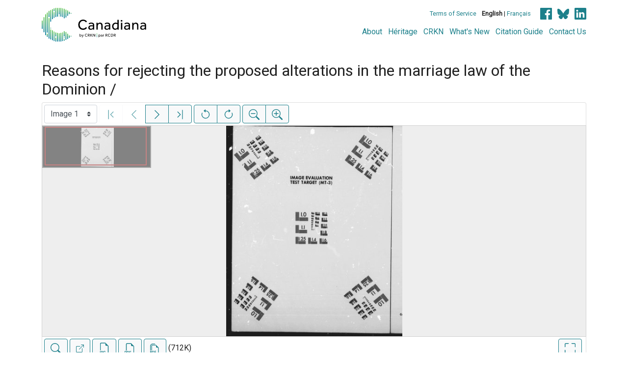

--- FILE ---
content_type: text/html; charset=UTF-8
request_url: https://www.canadiana.ca/view/oocihm.02305
body_size: 36863
content:
<!doctype html>
<html id="html" lang="en" class="vh-100">
  <head>
    <title>Reasons for rejecting the proposed alterations ... - Canadiana</title>
    <meta charset="utf-8" />
    <meta name="viewport" content="width=device-width, initial-scale=1" />
    <meta name="robots" content="index, nofollow" />
    <meta name="description" content="Reasons for rejecting the proposed alterations in the marriage law of the Dominion / : [Halifax, N.S.? : publisher not identified], 1880. : Binney, Hibbert, 1819-1887., author" />
    <meta name="author" content="Canadiana" />
    <link href="https://fonts.googleapis.com/css?family=Roboto&amp;display=swap" rel="stylesheet">
    <link rel="stylesheet" href="https://www.canadiana.ca/static/css/online.css?cssr=16" />
    <link rel="icon" href="https://www.canadiana.ca/static/images/icons/32.png" sizes="32x32" />
    <link rel="icon" href="https://www.canadiana.ca/static/images/icons/128.png" sizes="128x128" />
    <link rel="icon" href="https://www.canadiana.ca/static/images/icons/192.png" sizes="192x192" />
    <link rel="shortcut icon" href="https://www.canadiana.ca/static/images/icons/196.png" sizes="196x196" />
    <link rel="apple-touch-icon" href="https://www.canadiana.ca/static/images/icons/152.png" sizes="152x152" />
    <link rel="apple-touch-icon" href="https://www.canadiana.ca/static/images/icons/180.png" sizes="180x180" />
    <meta name="theme-color" content="#1d808b" />
  </head>
  <body class="d-flex flex-column vh-100 action-view-index">
    <a href="#main" id="skipLink">Skip to main content</a>
    <header>
      
      
      <div class="container">
        <div class="row py-3">
          <h1 class="header-title">
            <a href="https://www.canadiana.ca/">
              <img id="headerTitle" src="/static/images/canadiana-tag-color.svg" alt="Canadiana" />
            </a>
          </h1>
          <div class="header-button">
            <button class="btn btn-lg menu-open">
              <svg xmlns="http://www.w3.org/2000/svg" focusable="false" width="32" height="32" fill="currentColor" viewBox="0 0 16 16">
                <path d="M3 9.5a1.5 1.5 0 1 1 0-3 1.5 1.5 0 0 1 0 3zm5 0a1.5 1.5 0 1 1 0-3 1.5 1.5 0 0 1 0 3zm5 0a1.5 1.5 0 1 1 0-3 1.5 1.5 0 0 1 0 3z"/>
              </svg>
              <span class="sr-only">Open menu</span>
            </button>
            <button class="btn btn-lg btn-primary menu-close">
              <svg xmlns="http://www.w3.org/2000/svg" focusable="false" width="32" height="32" fill="currentColor" viewBox="0 0 16 16">
                <path d="M4.646 4.646a.5.5 0 0 1 .708 0L8 7.293l2.646-2.647a.5.5 0 0 1 .708.708L8.707 8l2.647 2.646a.5.5 0 0 1-.708.708L8 8.707l-2.646 2.647a.5.5 0 0 1-.708-.708L7.293 8 4.646 5.354a.5.5 0 0 1 0-.708z"/>
              </svg>
              <span class="sr-only">Close menu</span>
            </button>
          </div>
          <nav class="header-links">
            <ul class="small-links">
              <li>
                <a href="http://www.canadiana.ca/terms">Terms of Service</a>
              </li>
              <li>
                <b>English</b> | <a href="https://www.canadiana.ca/view/oocihm.02305?usrlang=fr">Français</a>
              </li>
                <li>
                  <a class="sm-icon facebook" href="https://www.facebook.com/CRKNRCDR/">
                    <span class="sr-only">Facebook</span>
                  </a>
                  <a class="sm-icon bluesky" href="https://bsky.app/profile/crkn-rcdr.bsky.social">
                    <span class="sr-only">bluesky</span>
                  </a>
                  <a class="sm-icon linkedin" href="https://www.linkedin.com/mwlite/company/canadian-research-knowledge-network">
                    <span class="sr-only">LinkedIn</span>
                  </a>
                </li>
            </ul>
            <ul class="large-links">
              <li>
                <a href="https://www.crkn-rcdr.ca/en/canadiana">About</a>
              </li>
              <li>
                <a href="//heritage.canadiana.ca/">Héritage</a>
              </li>
              <li>
                <a href="https://www.crkn-rcdr.ca/en">CRKN</a>
              </li>
              <li>
                <a href="https://www.crkn-rcdr.ca/en/whats-new-canadiana-collections">What's New</a>
              </li>
              <li>
                <a target="_blank" href="https://www.crkn-rcdr.ca/en/canadiana-citation-guide">Citation Guide</a>
              </li>
              <li>
                <a href="https://www.crkn-rcdr.ca/en/contact-us">Contact Us</a>
              </li>
    
            </ul>
          </nav>
        </div>
      </div>
    </header>
    <main role="main" id="main" class="flex-grow-1">
      
      
      
       
      <div class="container-md">
        
      
        <h2 class="mt-3">
          
                  Reasons for rejecting the proposed alterations in the marriage law of the Dominion /
          
        </h2>
      
        <p class="sr-only">This digital collection contains images of historical texts. Alternative text is not available for these images.</p>
      <section id="pvPane" class="mb-3">
        <nav id="pvToolbar" aria-label="Viewer controls" class="btn-toolbar form-inline px-1 pb-1" data-seq="1" data-total="15" data-pkey="oocihm.02305" data-portal-name="Canadiana" data-document-label="Reasons for rejecting the proposed alterations ..." data-load-error="There was an error retrieving this image.">
        <select id="pvPageSelect" class="custom-select mr-1 mt-1" style="width:auto" aria-label="Select image" name="seq" data-toggle="tooltip" title="Select image" disabled>
          <option id="seq1" data-uri="https://image-tor.canadiana.ca/iiif/2/69429%2Fc0td9n53bv2d/info.json" data-download="https://swift.canadiana.ca/v1/AUTH_crkn/access-files/69429/c0td9n53bv2d.pdf?filename=oocihm.02305.1.pdf&temp_url_expires=1769088135&temp_url_sig=d943f433d708c325d0d4958148cd8f8175287fa2" value="1" selected>Image 1</option>
          <option id="seq2" data-uri="https://image-tor.canadiana.ca/iiif/2/69429%2Fc0pn8xc5q339/info.json" data-download="https://swift.canadiana.ca/v1/AUTH_crkn/access-files/69429/c0pn8xc5q339.pdf?filename=oocihm.02305.2.pdf&temp_url_expires=1769088135&temp_url_sig=12be85fc9af5dc115b9aeb0bf22fc18fc9076b1b" value="2">Image 2</option>
          <option id="seq3" data-uri="https://image-tor.canadiana.ca/iiif/2/69429%2Fc0jw86k8299x/info.json" data-download="https://swift.canadiana.ca/v1/AUTH_crkn/access-files/69429/c0jw86k8299x.pdf?filename=oocihm.02305.3.pdf&temp_url_expires=1769088135&temp_url_sig=a343a38be534da8e110505c28691bc83517eed1c" value="3">Image 3</option>
          <option id="seq4" data-uri="https://image-tor.canadiana.ca/iiif/2/69429%2Fc0f47gt0dj4q/info.json" data-download="https://swift.canadiana.ca/v1/AUTH_crkn/access-files/69429/c0f47gt0dj4q.pdf?filename=oocihm.02305.4.pdf&temp_url_expires=1769088135&temp_url_sig=f111b0b938cf7bc10b98b922b0a11ae199f507e3" value="4">Image 4</option>
          <option id="seq5" data-uri="https://image-tor.canadiana.ca/iiif/2/69429%2Fc09c6s12rs15/info.json" data-download="https://swift.canadiana.ca/v1/AUTH_crkn/access-files/69429/c09c6s12rs15.pdf?filename=oocihm.02305.5.pdf&temp_url_expires=1769088135&temp_url_sig=961ed836321a2d5ed5d373af174eb61f494b1395" value="5">Image 5</option>
          <option id="seq6" data-uri="https://image-tor.canadiana.ca/iiif/2/69429%2Fc05m6275409g/info.json" data-download="https://swift.canadiana.ca/v1/AUTH_crkn/access-files/69429/c05m6275409g.pdf?filename=oocihm.02305.6.pdf&temp_url_expires=1769088135&temp_url_sig=f2cf78d1d3df6a7b33af6fdbbb3fc64633b93b50" value="6">Image 6</option>
          <option id="seq7" data-uri="https://image-tor.canadiana.ca/iiif/2/69429%2Fc01v5bf7g773/info.json" data-download="https://swift.canadiana.ca/v1/AUTH_crkn/access-files/69429/c01v5bf7g773.pdf?filename=oocihm.02305.7.pdf&temp_url_expires=1769088135&temp_url_sig=56dd121f3db0b4f2e42e1351f31cbb580a845c9d" value="7">Image 7</option>
          <option id="seq8" data-uri="https://image-tor.canadiana.ca/iiif/2/69429%2Fc0x63b22p34n/info.json" data-download="https://swift.canadiana.ca/v1/AUTH_crkn/access-files/69429/c0x63b22p34n.pdf?filename=oocihm.02305.8.pdf&temp_url_expires=1769088135&temp_url_sig=332b5382d80532503820318d0604c483a16a72fd" value="8">Image 8</option>
          <option id="seq9" data-uri="https://image-tor.canadiana.ca/iiif/2/69429%2Fc0sf2m851b2r/info.json" data-download="https://swift.canadiana.ca/v1/AUTH_crkn/access-files/69429/c0sf2m851b2r.pdf?filename=oocihm.02305.9.pdf&temp_url_expires=1769088135&temp_url_sig=640c1dd61f6417efce38dc440fc63f72a359ac85" value="9">Image 9</option>
          <option id="seq10" data-uri="https://image-tor.canadiana.ca/iiif/2/69429%2Fc0np1wg7cj6b/info.json" data-download="https://swift.canadiana.ca/v1/AUTH_crkn/access-files/69429/c0np1wg7cj6b.pdf?filename=oocihm.02305.10.pdf&temp_url_expires=1769088135&temp_url_sig=9126d47a3fd232667b0b32c97e755f37806e11b6" value="10">Image 10</option>
          <option id="seq11" data-uri="https://image-tor.canadiana.ca/iiif/2/69429%2Fc0hx15p9qs25/info.json" data-download="https://swift.canadiana.ca/v1/AUTH_crkn/access-files/69429/c0hx15p9qs25.pdf?filename=oocihm.02305.11.pdf&temp_url_expires=1769088135&temp_url_sig=0bb6938a73b243f3fdf101001f92ba4c050ce5a1" value="11">Image 11</option>
          <option id="seq12" data-uri="https://image-tor.canadiana.ca/iiif/2/69429%2Fc0d50fx23119/info.json" data-download="https://swift.canadiana.ca/v1/AUTH_crkn/access-files/69429/c0d50fx23119.pdf?filename=oocihm.02305.12.pdf&temp_url_expires=1769088135&temp_url_sig=8ec10708b45892f2050c6a0eb46243df9d4bae15" value="12">Image 12</option>
          <option id="seq13" data-uri="https://image-tor.canadiana.ca/iiif/2/69429%2Fc08c9r44f80c/info.json" data-download="https://swift.canadiana.ca/v1/AUTH_crkn/access-files/69429/c08c9r44f80c.pdf?filename=oocihm.02305.13.pdf&temp_url_expires=1769088135&temp_url_sig=0bc448100b7732a95c449b42051a24c118fe3b15" value="13">Image 13</option>
          <option id="seq14" data-uri="https://image-tor.canadiana.ca/iiif/2/69429%2Fc04m91b6sh2q/info.json" data-download="https://swift.canadiana.ca/v1/AUTH_crkn/access-files/69429/c04m91b6sh2q.pdf?filename=oocihm.02305.14.pdf&temp_url_expires=1769088135&temp_url_sig=50ae0326f1dcc72f4df8716469e7cfe10f5c94be" value="14">Image 14</option>
          <option id="seq15" data-uri="https://image-tor.canadiana.ca/iiif/2/69429%2Fc00z70z1zw22/info.json" data-download="https://swift.canadiana.ca/v1/AUTH_crkn/access-files/69429/c00z70z1zw22.pdf?filename=oocihm.02305.15.pdf&temp_url_expires=1769088135&temp_url_sig=c397020b99c4044f5fc4d00e0d0b1ee8c59191ae" value="15">Image 15</option>
        </select>
        <div class="btn-group mr-1 pt-1">
          <a id="pvFirst" class="btn btn-light btn-outline-primary  disabled" disabled title="First image" data-toggle="tooltip" data-container="#pvPane" >
        
          <svg xmlns="http://www.w3.org/2000/svg" focusable="false" width="22" height="22" fill="currentColor" viewBox="0 0 16 16">
            <path fill-rule="evenodd" d="M11.854 3.646a.5.5 0 0 1 0 .708L8.207 8l3.647 3.646a.5.5 0 0 1-.708.708l-4-4a.5.5 0 0 1 0-.708l4-4a.5.5 0 0 1 .708 0zM4.5 1a.5.5 0 0 0-.5.5v13a.5.5 0 0 0 1 0v-13a.5.5 0 0 0-.5-.5z"/>
          </svg>
          
        <span class="sr-only">First image</span>
      </a>
          <a id="pvPrevious" class="btn btn-light btn-outline-primary  disabled" disabled title="Previous image" data-toggle="tooltip" data-container="#pvPane" >
        
          <svg xmlns="http://www.w3.org/2000/svg" focusable="false" width="22" height="22" fill="currentColor" viewBox="0 0 16 16">
            <path fill-rule="evenodd" d="M11.354 1.646a.5.5 0 0 1 0 .708L5.707 8l5.647 5.646a.5.5 0 0 1-.708.708l-6-6a.5.5 0 0 1 0-.708l6-6a.5.5 0 0 1 .708 0z"/>
          </svg>
          
        <span class="sr-only">Previous image</span>
      </a>
          <a id="pvNext" class="btn btn-light btn-outline-primary " title="Next image" data-toggle="tooltip" data-container="#pvPane"  href="https://www.canadiana.ca/view/oocihm.02305/2">
        
          <svg xmlns="http://www.w3.org/2000/svg" focusable="false" width="22" height="22" fill="currentColor" viewBox="0 0 16 16">
            <path fill-rule="evenodd" d="M4.646 1.646a.5.5 0 0 1 .708 0l6 6a.5.5 0 0 1 0 .708l-6 6a.5.5 0 0 1-.708-.708L10.293 8 4.646 2.354a.5.5 0 0 1 0-.708z"/>
          </svg>
          
        <span class="sr-only">Next image</span>
      </a>
          <a id="pvLast" class="btn btn-light btn-outline-primary " title="Last image" data-toggle="tooltip" data-container="#pvPane"  href="https://www.canadiana.ca/view/oocihm.02305/15">
        
          <svg xmlns="http://www.w3.org/2000/svg" focusable="false" width="22" height="22" fill="currentColor" viewBox="0 0 16 16">
            <path fill-rule="evenodd" d="M4.146 3.646a.5.5 0 0 0 0 .708L7.793 8l-3.647 3.646a.5.5 0 0 0 .708.708l4-4a.5.5 0 0 0 0-.708l-4-4a.5.5 0 0 0-.708 0zM11.5 1a.5.5 0 0 1 .5.5v13a.5.5 0 0 1-1 0v-13a.5.5 0 0 1 .5-.5z"/>
          </svg>
          
        <span class="sr-only">Last image</span>
      </a>
        </div>
        <div class="btn-group mr-1 pt-1">
          <button id="pvRotateLeft" class="btn btn-light btn-outline-primary  disabled" disabled title="Rotate counterclockwise" data-toggle="tooltip" data-container="#pvPane" >
        
          <svg xmlns="http://www.w3.org/2000/svg" focusable="false" width="22" height="22" fill="currentColor" viewBox="0 0 16 16">
            <path fill-rule="evenodd" d="M8 3a5 5 0 1 1-4.546 2.914.5.5 0 0 0-.908-.417A6 6 0 1 0 8 2v1z"/>
            <path d="M8 4.466V.534a.25.25 0 0 0-.41-.192L5.23 2.308a.25.25 0 0 0 0 .384l2.36 1.966A.25.25 0 0 0 8 4.466z"/>
          </svg>
          
        <span class="sr-only">Rotate counterclockwise</span>
      </button>
          <button id="pvRotateRight" class="btn btn-light btn-outline-primary  disabled" disabled title="Rotate clockwise" data-toggle="tooltip" data-container="#pvPane" >
        
          <svg xmlns="http://www.w3.org/2000/svg" focusable="false" width="22" height="22" fill="currentColor" viewBox="0 0 16 16">
            <path fill-rule="evenodd" d="M8 3a5 5 0 1 0 4.546 2.914.5.5 0 0 1 .908-.417A6 6 0 1 1 8 2v1z"/>
            <path d="M8 4.466V.534a.25.25 0 0 1 .41-.192l2.36 1.966c.12.1.12.284 0 .384L8.41 4.658A.25.25 0 0 1 8 4.466z"/>
          </svg>
          
        <span class="sr-only">Rotate clockwise</span>
      </button>
        </div>
        <div class="btn-group mr-1 pt-1">
          <button id="pvSmaller" class="btn btn-light btn-outline-primary  disabled" disabled title="Zoom out" data-toggle="tooltip" data-container="#pvPane" >
        
          <svg xmlns="http://www.w3.org/2000/svg" focusable="false" width="22" height="22" fill="currentColor" viewBox="0 0 16 16">
            <path fill-rule="evenodd" d="M6.5 12a5.5 5.5 0 1 0 0-11 5.5 5.5 0 0 0 0 11zM13 6.5a6.5 6.5 0 1 1-13 0 6.5 6.5 0 0 1 13 0z"/>
            <path d="M10.344 11.742c.03.04.062.078.098.115l3.85 3.85a1 1 0 0 0 1.415-1.414l-3.85-3.85a1.007 1.007 0 0 0-.115-.1 6.538 6.538 0 0 1-1.398 1.4z"/>
            <path fill-rule="evenodd" d="M3 6.5a.5.5 0 0 1 .5-.5h6a.5.5 0 0 1 0 1h-6a.5.5 0 0 1-.5-.5z"/>
          </svg>
          
        <span class="sr-only">Zoom out</span>
      </button>
          <button id="pvBigger" class="btn btn-light btn-outline-primary  disabled" disabled title="Zoom in" data-toggle="tooltip" data-container="#pvPane" >
        
          <svg xmlns="http://www.w3.org/2000/svg" focusable="false" width="22" height="22" fill="currentColor" viewBox="0 0 16 16">
            <path fill-rule="evenodd" d="M6.5 12a5.5 5.5 0 1 0 0-11 5.5 5.5 0 0 0 0 11zM13 6.5a6.5 6.5 0 1 1-13 0 6.5 6.5 0 0 1 13 0z"/>
            <path d="M10.344 11.742c.03.04.062.078.098.115l3.85 3.85a1 1 0 0 0 1.415-1.414l-3.85-3.85a1.007 1.007 0 0 0-.115-.1 6.538 6.538 0 0 1-1.398 1.4z"/>
            <path fill-rule="evenodd" d="M6.5 3a.5.5 0 0 1 .5.5V6h2.5a.5.5 0 0 1 0 1H7v2.5a.5.5 0 0 1-1 0V7H3.5a.5.5 0 0 1 0-1H6V3.5a.5.5 0 0 1 .5-.5z"/>
          </svg>
          
        <span class="sr-only">Zoom in</span>
      </button>
        </div>
      </nav>
      
      
        <section id="pvImageContainer">
          <div id="pvImageInner">
            <noscript><a href="https://image-tor.canadiana.ca/iiif/2/69429%2Fc0td9n53bv2d/full/max/0/default.jpg" target="_blank">Image 1</a></noscript>
          </div>
          <aside id="pvSearch" class="pv-overlay px-3 pt-3 hidden">
            
      
      
      <form class="row" id="keywordSearch" method="POST" action="https://www.canadiana.ca/search/post">
      
        <input type="hidden" name="pkey" value="oocihm.02305" />
        <input type="hidden" name="handler" value="page" />
        <input type="hidden" name="so" value="seq" />
        <div class="col-md-12 form-inline">
          <label for="query" class="mr-1">Search within this document:</label>
          <div class="input-group mb-3">
            <input type="text" id="query" class="form-control" name="q" value="" />
            <div class="input-group-append">
              <button type="submit" class="btn btn-primary" value="keyword_search">Search</button>
            </div>
          </div>
          <p
        class="matching-pages"
        data-query=""
        data-pkey="oocihm.02305"
      >
        <span class="matching-pages-results"></span>
        <span class="matching-pages-searching" style="display: none"
          >Searching for matching images...
          <img src="/static/images/loader.gif" class="loader" alt=""
        /></span>
      </p>
      
        </div>
      
      </form>
      
      
          </aside>
        </section>
        <nav id="pvToolbarBottom" aria-label="Viewer controls" class="btn-toolbar form-inline px-1">
        <span data-toggle="tooltip" title="Show/hide full-text search" >
      <button id="pvSearchToggle" data-seq="1" data-slug="oocihm.02305" data-url="" class="btn btn-light btn-outline-primary mr-1 my-1" data-container="#pvPane" >
        
          <svg xmlns="http://www.w3.org/2000/svg" focusable="false" width="22" height="22" fill="currentColor" viewBox="0 0 16 16">
            <path d="M11.742 10.344a6.5 6.5 0 1 0-1.397 1.398h-.001c.03.04.062.078.098.115l3.85 3.85a1 1 0 0 0 1.415-1.414l-3.85-3.85a1.007 1.007 0 0 0-.115-.1zM12 6.5a5.5 5.5 0 1 1-11 0 5.5 5.5 0 0 1 11 0z"/>
          </svg>
        
        <span class="sr-only">Show/hide full-text search</span>
      </button>
      </span>
        <span data-toggle="tooltip" title="Open full-size image in new tab" >
      <a id="pvFullImage" data-seq="1" data-slug="oocihm.02305" data-url="" class="btn btn-light btn-outline-primary mr-1 my-1" data-container="#pvPane"  href="https://image-tor.canadiana.ca/iiif/2/69429%2Fc0td9n53bv2d/full/max/0/default.jpg" target="_blank">
        
        <svg xmlns="http://www.w3.org/2000/svg" width="16" height="16" fill="currentColor" class="bi bi-box-arrow-up-right" viewBox="0 0 16 16">
          <path fill-rule="evenodd" d="M8.636 3.5a.5.5 0 0 0-.5-.5H1.5A1.5 1.5 0 0 0 0 4.5v10A1.5 1.5 0 0 0 1.5 16h10a1.5 1.5 0 0 0 1.5-1.5V7.864a.5.5 0 0 0-1 0V14.5a.5.5 0 0 1-.5.5h-10a.5.5 0 0 1-.5-.5v-10a.5.5 0 0 1 .5-.5h6.636a.5.5 0 0 0 .5-.5z"/>
          <path fill-rule="evenodd" d="M16 .5a.5.5 0 0 0-.5-.5h-5a.5.5 0 0 0 0 1h3.793L6.146 9.146a.5.5 0 1 0 .708.708L15 1.707V5.5a.5.5 0 0 0 1 0v-5z"/>
        </svg>
        
        <span class="sr-only">Open full-size image in new tab</span>
      </a>
      </span>
        <span data-toggle="tooltip" title="Download full-size image in JPG format" >
      <button id="pvFullImageDownload" data-seq="1" data-slug="oocihm.02305" data-url="https://image-tor.canadiana.ca/iiif/2/69429%2Fc0td9n53bv2d/full/max/0/default.jpg" class="btn btn-light btn-outline-primary mr-1 my-1" data-container="#pvPane" >
        
        <svg xmlns="http://www.w3.org/2000/svg" width="23" height="23" fill="currentColor" class="bi bi-filetype-jpg" viewBox="0 0 16 16">
          <path fill-rule="evenodd" d="M14 4.5V14a2 2 0 0 1-2 2h-1v-1h1a1 1 0 0 0 1-1V4.5h-2A1.5 1.5 0 0 1 9.5 3V1H4a1 1 0 0 0-1 1v9H2V2a2 2 0 0 1 2-2h5.5L14 4.5Zm-4.34 8.132c.076.153.123.317.14.492h-.776a.797.797 0 0 0-.097-.249.689.689 0 0 0-.17-.19.707.707 0 0 0-.237-.126.96.96 0 0 0-.299-.044c-.285 0-.507.1-.665.302-.156.201-.234.484-.234.85v.498c0 .234.032.439.097.615a.881.881 0 0 0 .304.413.87.87 0 0 0 .519.146.967.967 0 0 0 .457-.096.67.67 0 0 0 .272-.264c.06-.11.091-.23.091-.363v-.255H8.24v-.59h1.576v.798c0 .193-.032.377-.097.55a1.29 1.29 0 0 1-.293.458 1.37 1.37 0 0 1-.495.313c-.197.074-.43.111-.697.111a1.98 1.98 0 0 1-.753-.132 1.447 1.447 0 0 1-.533-.377 1.58 1.58 0 0 1-.32-.58 2.482 2.482 0 0 1-.105-.745v-.506c0-.362.066-.678.2-.95.134-.271.328-.482.582-.633.256-.152.565-.228.926-.228.238 0 .45.033.636.1.187.066.347.158.48.275.133.117.238.253.314.407ZM0 14.786c0 .164.027.319.082.465.055.147.136.277.243.39.11.113.245.202.407.267.164.062.354.093.569.093.42 0 .748-.115.984-.345.238-.23.358-.566.358-1.005v-2.725h-.791v2.745c0 .202-.046.357-.138.466-.092.11-.233.164-.422.164a.499.499 0 0 1-.454-.246.577.577 0 0 1-.073-.27H0Zm4.92-2.86H3.322v4h.791v-1.343h.803c.287 0 .531-.057.732-.172.203-.118.358-.276.463-.475.108-.201.161-.427.161-.677 0-.25-.052-.475-.158-.677a1.176 1.176 0 0 0-.46-.477c-.2-.12-.443-.179-.732-.179Zm.546 1.333a.795.795 0 0 1-.085.381.574.574 0 0 1-.238.24.794.794 0 0 1-.375.082H4.11v-1.406h.66c.218 0 .389.06.512.182.123.12.185.295.185.521Z"/>
        </svg>
        
        <span class="sr-only">Download full-size image in JPG format</span>
      </button>
      </span>
      
      <span data-toggle="tooltip" title="Download PDF (single image)" >
      <a id="pvDownloadSingle" data-seq="1" data-slug="oocihm.02305" data-url="" class="btn btn-light btn-outline-primary mr-1 my-1" data-container="#pvPane"  href="https://swift.canadiana.ca/v1/AUTH_crkn/access-files/69429/c0td9n53bv2d.pdf?filename=oocihm.02305.1.pdf&temp_url_expires=1769088135&temp_url_sig=d943f433d708c325d0d4958148cd8f8175287fa2">
        
        <svg xmlns="http://www.w3.org/2000/svg" focusable="false" width="22" height="22" fill="currentColor" viewBox="0 0 16 16">
          <path fill-rule="evenodd" d="M14 4.5V14a2 2 0 0 1-2 2h-1v-1h1a1 1 0 0 0 1-1V4.5h-2A1.5 1.5 0 0 1 9.5 3V1H4a1 1 0 0 0-1 1v9H2V2a2 2 0 0 1 2-2h5.5L14 4.5ZM1.6 11.85H0v3.999h.791v-1.342h.803c.287 0 .531-.057.732-.173.203-.117.358-.275.463-.474a1.42 1.42 0 0 0 .161-.677c0-.25-.053-.476-.158-.677a1.176 1.176 0 0 0-.46-.477c-.2-.12-.443-.179-.732-.179Zm.545 1.333a.795.795 0 0 1-.085.38.574.574 0 0 1-.238.241.794.794 0 0 1-.375.082H.788V12.48h.66c.218 0 .389.06.512.181.123.122.185.296.185.522Zm1.217-1.333v3.999h1.46c.401 0 .734-.08.998-.237a1.45 1.45 0 0 0 .595-.689c.13-.3.196-.662.196-1.084 0-.42-.065-.778-.196-1.075a1.426 1.426 0 0 0-.589-.68c-.264-.156-.599-.234-1.005-.234H3.362Zm.791.645h.563c.248 0 .45.05.609.152a.89.89 0 0 1 .354.454c.079.201.118.452.118.753a2.3 2.3 0 0 1-.068.592 1.14 1.14 0 0 1-.196.422.8.8 0 0 1-.334.252 1.298 1.298 0 0 1-.483.082h-.563v-2.707Zm3.743 1.763v1.591h-.79V11.85h2.548v.653H7.896v1.117h1.606v.638H7.896Z"/>
        </svg>
      
      
        <span class="sr-only">Download PDF (single image)</span>
      </a>
      </span>
      
      
      <span data-toggle="tooltip" title="Download PDF (full document)" >
      <a id="pvDownloadFull" data-seq="1" data-slug="oocihm.02305" data-url="" class="btn btn-light btn-outline-primary mr-1 my-1" data-container="#pvPane"  href="https://swift.canadiana.ca/v1/AUTH_crkn/access-files/69429/m00k26973377.pdf?filename=oocihm.02305.pdf&temp_url_expires=1769088135&temp_url_sig=0951ff31f3c4f1b37eb4194840412d57a63b96e8">
        
        <svg xmlns="http://www.w3.org/2000/svg" focusable="false" width="20" height="20" fill="currentColor" viewBox="0 0 16 16">
          <path fill-rule="evenodd" d="M14 6.5V14a2 2 0 0 1-2 2h-1v-1h1a1 1 0 0 0 1-1V6.5h-2A1.5 1.5 0 0 1 9.5 5V3H4a1 1 0 0 0-1 1v7H2V4c0-1.105.9-1.9 2-2h5.5ZM1.6 11.85H0v3.999h.791v-1.342h.803c.287 0 .531-.057.732-.173.203-.117.358-.275.463-.474a1.42 1.42 0 0 0 .161-.677c0-.25-.053-.476-.158-.677a1.176 1.176 0 0 0-.46-.477c-.2-.12-.443-.179-.732-.179Zm.545 1.333a.795.795 0 0 1-.085.38.574.574 0 0 1-.238.241.794.794 0 0 1-.375.082H.788V12.48h.66c.218 0 .389.06.512.181.123.122.185.296.185.522zm1.217-1.333v3.999h1.46c.401 0 .734-.08.998-.237a1.45 1.45 0 0 0 .595-.689c.13-.3.196-.662.196-1.084 0-.42-.065-.778-.196-1.075a1.426 1.426 0 0 0-.589-.68c-.264-.156-.599-.234-1.005-.234Zm.791.645h.563c.248 0 .45.05.609.152a.89.89 0 0 1 .354.454c.079.201.118.452.118.753a2.3 2.3 0 0 1-.068.592 1.14 1.14 0 0 1-.196.422.8.8 0 0 1-.334.252 1.298 1.298 0 0 1-.483.082h-.563Zm3.743 1.763v1.591h-.79V11.85h2.548v.653H7.896v1.117h1.606v.638z"/>
          <path fill-rule="evenodd" d="M8.5 1H4C2.502 1 1 2.504 1 4v7H0V4c0-2 2-4 4-4h3.5z"/>
        </svg>
      
        <span class="sr-only">Download PDF (full document)</span>
      </a>
      </span>
      
      
        (712K) 
      
        
        <div class="ml-auto">
          <span data-toggle="tooltip" title="Enter fullscreen" >
      <button id="pvFullscreenEnter" data-seq="1" data-slug="oocihm.02305" data-url="" class="btn btn-light btn-outline-primary mr-1 my-1 disabled" disabled data-container="#pvPane" >
        
            <svg xmlns="http://www.w3.org/2000/svg" focusable="false" width="22" height="22" fill="currentColor" viewBox="0 0 16 16">
              <path d="M1.5 1a.5.5 0 0 0-.5.5v4a.5.5 0 0 1-1 0v-4A1.5 1.5 0 0 1 1.5 0h4a.5.5 0 0 1 0 1h-4zM10 .5a.5.5 0 0 1 .5-.5h4A1.5 1.5 0 0 1 16 1.5v4a.5.5 0 0 1-1 0v-4a.5.5 0 0 0-.5-.5h-4a.5.5 0 0 1-.5-.5zM.5 10a.5.5 0 0 1 .5.5v4a.5.5 0 0 0 .5.5h4a.5.5 0 0 1 0 1h-4A1.5 1.5 0 0 1 0 14.5v-4a.5.5 0 0 1 .5-.5zm15 0a.5.5 0 0 1 .5.5v4a1.5 1.5 0 0 1-1.5 1.5h-4a.5.5 0 0 1 0-1h4a.5.5 0 0 0 .5-.5v-4a.5.5 0 0 1 .5-.5z"/>
            </svg>
          
        <span class="sr-only">Enter fullscreen</span>
      </button>
      </span>
          <span data-toggle="tooltip" title="Exit fullscreen" >
      <button id="pvFullscreenExit" data-seq="1" data-slug="oocihm.02305" data-url="" class="btn btn-light btn-outline-primary mr-1 my-1 hidden" data-container="#pvPane" >
        
            <svg xmlns="http://www.w3.org/2000/svg" focusable="false" width="22" height="22" fill="currentColor" viewBox="0 0 16 16">
              <path d="M5.5 0a.5.5 0 0 1 .5.5v4A1.5 1.5 0 0 1 4.5 6h-4a.5.5 0 0 1 0-1h4a.5.5 0 0 0 .5-.5v-4a.5.5 0 0 1 .5-.5zm5 0a.5.5 0 0 1 .5.5v4a.5.5 0 0 0 .5.5h4a.5.5 0 0 1 0 1h-4A1.5 1.5 0 0 1 10 4.5v-4a.5.5 0 0 1 .5-.5zM0 10.5a.5.5 0 0 1 .5-.5h4A1.5 1.5 0 0 1 6 11.5v4a.5.5 0 0 1-1 0v-4a.5.5 0 0 0-.5-.5h-4a.5.5 0 0 1-.5-.5zm10 1a1.5 1.5 0 0 1 1.5-1.5h4a.5.5 0 0 1 0 1h-4a.5.5 0 0 0-.5.5v4a.5.5 0 0 1-1 0v-4z"/>
            </svg>
          
        <span class="sr-only">Exit fullscreen</span>
      </button>
      </span>
        </div>
      </nav>
      
      
        <p id="pvLoading" class="loading hidden p-3">Loading...</p>
        <p id="pvError" class="hidden p-3">There was an error retrieving this image.</p>
      </section>
      
      
      
        <p>
        <span class="">
      	<span class="text-aligned">
      		<svg xmlns="http://www.w3.org/2000/svg" focusable="false" width="21" height="22" fill="currentColor" viewBox="0 0 16 16">
      			<path d="M8 15A7 7 0 1 1 8 1a7 7 0 0 1 0 14zm0 1A8 8 0 1 0 8 0a8 8 0 0 0 0 16z"/>
      			<path d="M5.255 5.786a.237.237 0 0 0 .241.247h.825c.138 0 .248-.113.266-.25.09-.656.54-1.134 1.342-1.134.686 0 1.314.343 1.314 1.168 0 .635-.374.927-.965 1.371-.673.489-1.206 1.06-1.168 1.987l.003.217a.25.25 0 0 0 .25.246h.811a.25.25 0 0 0 .25-.25v-.105c0-.718.273-.927 1.01-1.486.609-.463 1.244-.977 1.244-2.056 0-1.511-1.276-2.241-2.673-2.241-1.267 0-2.655.59-2.75 2.286zm1.557 5.763c0 .533.425.927 1.01.927.609 0 1.028-.394 1.028-.927 0-.552-.42-.94-1.029-.94-.584 0-1.009.388-1.009.94z"/>
      		</svg>
      	</span>
      	<span>For help and additional download options, please see our <a href="https://www.crkn-rcdr.ca/en/navigating-collections" target="_blank">documentation</a> <!--Help--></span>
      </span>
      
        </p>
      
        
      
      
      	<div>
      				  <span class="text-aligned" data-toggle="tooltip" data-placement="right" title="Canadiana uses OCR (optical character recognition) to provide full-text search for printed documents.">
      		    <svg enable-background="new 0 0 50 50" height="20" width="20" id="Layer_1" version="1.1" viewBox="0 0 50 50"  xml:space="preserve" xmlns="http://www.w3.org/2000/svg" xmlns:xlink="http://www.w3.org/1999/xlink"><circle cx="25" cy="25" fill="none" r="24" stroke="#000000" stroke-linecap="round" stroke-miterlimit="10" stroke-width="3"/><rect fill="none" height="50" width="50"/><path d="M23.779,16.241c-0.216,0-0.357-0.144-0.357-0.359v-2.618c0-0.215,0.142-0.359,0.357-0.359h2.439  c0.215,0,0.359,0.144,0.359,0.359v2.618c0,0.215-0.145,0.359-0.359,0.359H23.779z M23.852,37.293c-0.215,0-0.358-0.143-0.358-0.358  V20.473c0-0.215,0.144-0.359,0.358-0.359h2.295c0.216,0,0.359,0.144,0.359,0.359v16.462c0,0.216-0.144,0.358-0.359,0.358H23.852z"/></svg>
      		    <span class="sr-only">Help</span>
      	      </span>
      		  [Halifax, N.S.? : publisher not identified], 1880.; 15 images, 13 with full-text search
      			</div>
      
      
        <br/>
      
        
      
      
      <div class="card mb-3">
        <h3 class="card-header">Document Record</h3>
        <dl class="row px-4 py-3 mb-0">
          
      
      
        <dt class="col-md-3">Creator</dt>
        <dd class="col-md-9">
          
            
            
            
              
                <a href="https://www.canadiana.ca/search?q0.0=au%3A%22Binney%2C+Hibbert%2C+1819-1887.%2C+author%22">Binney, Hibbert, 1819-1887., author</a>
              
              
            
          
        </dd>
      
      
      
      
      
        <dt class="col-md-3">Title</dt>
        <dd class="col-md-9">
          
            
            
            
              
                Reasons for rejecting the proposed alterations in the marriage law of the Dominion
              
              
            
          
        </dd>
      
      
      
      
      
        <dt class="col-md-3">Published</dt>
        <dd class="col-md-9">
          
            
            
            
              
                [Halifax, N.S.? : publisher not identified], 1880.
              
              
            
          
        </dd>
      
      
      
      
      
        <dt class="col-md-3">Identifier</dt>
        <dd class="col-md-9">
          
            
            
            
              
                oocihm.02305
              
              <br />
            
          
            
            
            
              
                02305
              
              
            
          
        </dd>
      
      
      
      
      
        <dt class="col-md-3">Subject</dt>
        <dd class="col-md-9">
          
            
            
            
              
                <a href="https://www.canadiana.ca/search?q0.0=su%3A%22Marriage+law+--+Canada.%22">Marriage law -- Canada.</a>
              
              <br />
            
          
            
            
            
              
                <a href="https://www.canadiana.ca/search?q0.0=su%3A%22Marriage+--+Religious+aspects+--+Catholic+Church.%22">Marriage -- Religious aspects -- Catholic Church.</a>
              
              <br />
            
          
            
            
            
              
                <a href="https://www.canadiana.ca/search?q0.0=su%3A%22Mariage+--+Droit+--+Canada.%22">Mariage -- Droit -- Canada.</a>
              
              <br />
            
          
            
            
            
              
                <a href="https://www.canadiana.ca/search?q0.0=su%3A%22Mariage+--+E%CC%81glise+catholique.%22">Mariage -- Église catholique.</a>
              
              
            
          
        </dd>
      
      
      
      
      
      
      
      
      
        <dt class="col-md-3">Document source</dt>
        <dd class="col-md-9">
          
            
            
            
              
                Electronic reproduction.
              
              
            
          
        </dd>
      
      
      
      
      
        <dt class="col-md-3">Notes</dt>
        <dd class="col-md-9">
          
            
            
            
              
                8 pages.
              
              
            
          
        </dd>
      
      
      
      
      
        <dt class="col-md-3">Collection</dt>
        <dd class="col-md-9">
          
            
            
            
              
                <a href="https://www.canadiana.ca/search?collection=monog">Monographs</a>
              
              <br />
            
          
            
            
            
          
        </dd>
      
      
      
      
      
        <dt class="col-md-3">Language</dt>
        <dd class="col-md-9">
          
            
            
            
              
                English
              
              
            
          
        </dd>
      
      
      
      
      
      
      
      
      
      
          
            
              <dt class="col-md-3">Persistent URL</dt>
              <dd class="col-md-9">
                
                  <a href="https://n2t.net/ark:/69429/m00k26973377">https://n2t.net/ark:/69429/m00k26973377</a>
                
              </dd>
            
          
        </dl>
        
         
      </div>
      
      
      </div>
    </main>
        <footer class="mt-auto bg-dark text-white">
          <div class="container-lg">
            <div class="row py-3 small">
              <p class="col-lg text-center text-lg-left">
                <a href="http://www.canadiana.ca/?usrlang=en">
                  <img src="/static/images/canadiana-logo-inverted.svg" alt="Canadiana" height="50" />
                </a>
              </p>
              <p class="col-lg-5 text-center">
                <a href="http://www.canadiana.ca/terms">Terms of Service</a>
                <br />
                &copy; 2026 Canadian Research Knowledge Network
                <a href="https://www.crkn-rcdr.ca/en/contact-us">
                  <img src="/static/images/interface/phone.svg" alt="Contact Us" />
                </a>
              </p>
              <p class="col-lg text-center text-lg-right">
                <a href="https://www.crkn-rcdr.ca/en" class="d-inline-block">
                  <img src="/static/images/crkn-logo-inverted.svg" alt="Canadian Research Knowledge Network" height="50" />
                </a>
                <a href="https://www.cndhi-ipnpc.ca/en" class="d-inline-block ml-3">
                  <img src="/static/images/cndhi-logo-inverted.svg" alt="CNDHI: Canadian National Digital Heritage Index" height="50" />
                </a>
              </p>
            </div>
          </div>
        </footer>
    <div id="imageCache" aria-hidden="true"></div>
<!--[if lte IE 9]>
    <div id="noFlexWarning" aria-hidden="true">
      <h2>Your browser may not be supported. Please consider downloading a more modern browser.</h2>
      <ul>
        <li><a href="https://www.mozilla.org/en-CA/firefox/new/">Mozilla Firefox</a></li>
        <li><a href-"https://www.google.com/chrome/">Google Chrome</a></li>
        <li><a href="https://www.microsoft.com/en-us/edge">Microsoft Edge</a></li>
      </ul>
    </div>
![endif]-->
    <script src="https://www.canadiana.ca/static/js/cap.js?r=24" type="text/javascript"></script>

    <!-- Global site tag (gtag.js) - Google Analytics -->
    <script async src="https://www.googletagmanager.com/gtag/js?id=UA-162937182-1"></script>
    <script>
      window.dataLayer = window.dataLayer || [];
      function gtag(){dataLayer.push(arguments);}
      gtag('js', new Date());
      gtag('config', 'UA-162937182-1');
    </script>

  </body>


  <!-- Matomo -->
  <script>
    var _paq = window._paq = window._paq || [];
    /* tracker methods like "setCustomDimension" should be called before "trackPageView" */
    _paq.push(['trackPageView']);
    _paq.push(['enableLinkTracking']);
    (function() {
      var u="https://matomo.lib.sfu.ca/library/";
      _paq.push(['setTrackerUrl', u+'matomo.php']);
      _paq.push(['setSiteId', '49']);
      var d=document, g=d.createElement('script'), s=d.getElementsByTagName('script')[0];
      g.async=true; g.src=u+'matomo.js'; s.parentNode.insertBefore(g,s);
    })();
  </script>
  <!-- End Matomo Code -->

</html>
